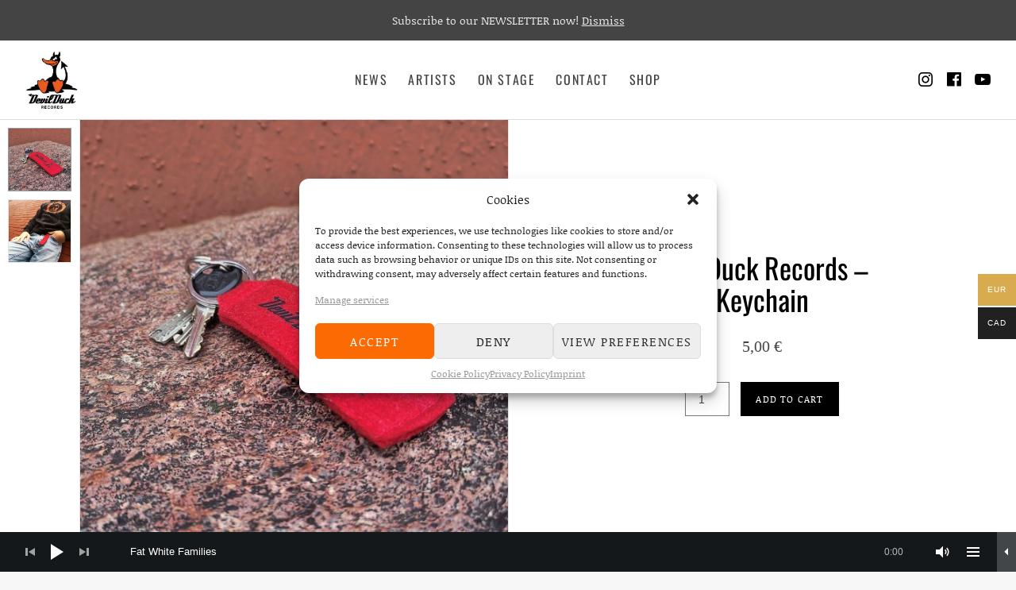

--- FILE ---
content_type: text/html; charset=UTF-8
request_url: https://devilduckrecords.com/shop/devilduck-records-keychain/
body_size: 26444
content:
<!DOCTYPE html><html class="no-js" lang="en-US"><head><meta charset="UTF-8"><meta name="viewport" content="width=device-width, initial-scale=1"><link rel="profile" href="http://gmpg.org/xfn/11"><link rel="pingback" href="https://devilduckrecords.com/xmlrpc.php"> <script defer src="[data-uri]"></script> <meta name='robots' content='index, follow, max-image-preview:large, max-snippet:-1, max-video-preview:-1' /><style>img:is([sizes="auto" i], [sizes^="auto," i]) { contain-intrinsic-size: 3000px 1500px }</style> <script defer src="[data-uri]"></script> <title>DevilDuck Records - Keychain - DevilDuck Records</title><link rel="canonical" href="https://devilduckrecords.com/shop/devilduck-records-keychain/" /><meta property="og:locale" content="en_US" /><meta property="og:type" content="article" /><meta property="og:title" content="DevilDuck Records - Keychain - DevilDuck Records" /><meta property="og:url" content="https://devilduckrecords.com/shop/devilduck-records-keychain/" /><meta property="og:site_name" content="DevilDuck Records" /><meta property="article:publisher" content="https://www.facebook.com/DevilDuckRecords/" /><meta property="article:modified_time" content="2020-11-30T12:40:00+00:00" /><meta property="og:image" content="https://devilduckrecords.com/wp-content/uploads/2020/11/key1-scaled.jpg" /><meta property="og:image:width" content="2560" /><meta property="og:image:height" content="2560" /><meta property="og:image:type" content="image/jpeg" /><meta name="twitter:card" content="summary_large_image" /> <script type="application/ld+json" class="yoast-schema-graph">{"@context":"https://schema.org","@graph":[{"@type":"WebPage","@id":"https://devilduckrecords.com/shop/devilduck-records-keychain/","url":"https://devilduckrecords.com/shop/devilduck-records-keychain/","name":"DevilDuck Records - Keychain - DevilDuck Records","isPartOf":{"@id":"https://devilduckrecords.com/#website"},"primaryImageOfPage":{"@id":"https://devilduckrecords.com/shop/devilduck-records-keychain/#primaryimage"},"image":{"@id":"https://devilduckrecords.com/shop/devilduck-records-keychain/#primaryimage"},"thumbnailUrl":"https://devilduckrecords.com/wp-content/uploads/2020/11/key1-scaled.jpg","datePublished":"2020-11-30T11:11:37+00:00","dateModified":"2020-11-30T12:40:00+00:00","breadcrumb":{"@id":"https://devilduckrecords.com/shop/devilduck-records-keychain/#breadcrumb"},"inLanguage":"en-US","potentialAction":[{"@type":"ReadAction","target":["https://devilduckrecords.com/shop/devilduck-records-keychain/"]}]},{"@type":"ImageObject","inLanguage":"en-US","@id":"https://devilduckrecords.com/shop/devilduck-records-keychain/#primaryimage","url":"https://devilduckrecords.com/wp-content/uploads/2020/11/key1-scaled.jpg","contentUrl":"https://devilduckrecords.com/wp-content/uploads/2020/11/key1-scaled.jpg","width":2560,"height":2560},{"@type":"BreadcrumbList","@id":"https://devilduckrecords.com/shop/devilduck-records-keychain/#breadcrumb","itemListElement":[{"@type":"ListItem","position":1,"name":"Home","item":"https://devilduckrecords.com/"},{"@type":"ListItem","position":2,"name":"Shop","item":"https://devilduckrecords.com/shop/"},{"@type":"ListItem","position":3,"name":"DevilDuck Records &#8211; Keychain"}]},{"@type":"WebSite","@id":"https://devilduckrecords.com/#website","url":"https://devilduckrecords.com/","name":"DevilDuck Records","description":"Label","publisher":{"@id":"https://devilduckrecords.com/#organization"},"potentialAction":[{"@type":"SearchAction","target":{"@type":"EntryPoint","urlTemplate":"https://devilduckrecords.com/?s={search_term_string}"},"query-input":{"@type":"PropertyValueSpecification","valueRequired":true,"valueName":"search_term_string"}}],"inLanguage":"en-US"},{"@type":"Organization","@id":"https://devilduckrecords.com/#organization","name":"DevilDuck Records","url":"https://devilduckrecords.com/","logo":{"@type":"ImageObject","inLanguage":"en-US","@id":"https://devilduckrecords.com/#/schema/logo/image/","url":"https://devilduckrecords.com/wp-content/uploads/2018/01/logo-devilduck.png","contentUrl":"https://devilduckrecords.com/wp-content/uploads/2018/01/logo-devilduck.png","width":100,"height":114,"caption":"DevilDuck Records"},"image":{"@id":"https://devilduckrecords.com/#/schema/logo/image/"},"sameAs":["https://www.facebook.com/DevilDuckRecords/","https://www.instagram.com/devilduckrecords/","https://www.youtube.com/user/DevilDuckRecordsHH"]}]}</script> <link rel='dns-prefetch' href='//stats.wp.com' /><link rel='dns-prefetch' href='//v0.wordpress.com' /><link rel="alternate" type="application/rss+xml" title="DevilDuck Records &raquo; Feed" href="https://devilduckrecords.com/feed/" /><link rel="alternate" type="application/rss+xml" title="DevilDuck Records &raquo; Comments Feed" href="https://devilduckrecords.com/comments/feed/" /> <script defer src="[data-uri]"></script> <style id='wp-emoji-styles-inline-css' type='text/css'>img.wp-smiley, img.emoji {
		display: inline !important;
		border: none !important;
		box-shadow: none !important;
		height: 1em !important;
		width: 1em !important;
		margin: 0 0.07em !important;
		vertical-align: -0.1em !important;
		background: none !important;
		padding: 0 !important;
	}</style><link rel='stylesheet' id='wp-block-library-css' href='https://devilduckrecords.com/wp-includes/css/dist/block-library/style.min.css?ver=6.7.4' type='text/css' media='all' /><style id='wp-block-library-inline-css' type='text/css'>.has-text-align-justify{text-align:justify;}</style><style id='wp-block-library-theme-inline-css' type='text/css'>.wp-block-audio :where(figcaption){color:#555;font-size:13px;text-align:center}.is-dark-theme .wp-block-audio :where(figcaption){color:#ffffffa6}.wp-block-audio{margin:0 0 1em}.wp-block-code{border:1px solid #ccc;border-radius:4px;font-family:Menlo,Consolas,monaco,monospace;padding:.8em 1em}.wp-block-embed :where(figcaption){color:#555;font-size:13px;text-align:center}.is-dark-theme .wp-block-embed :where(figcaption){color:#ffffffa6}.wp-block-embed{margin:0 0 1em}.blocks-gallery-caption{color:#555;font-size:13px;text-align:center}.is-dark-theme .blocks-gallery-caption{color:#ffffffa6}:root :where(.wp-block-image figcaption){color:#555;font-size:13px;text-align:center}.is-dark-theme :root :where(.wp-block-image figcaption){color:#ffffffa6}.wp-block-image{margin:0 0 1em}.wp-block-pullquote{border-bottom:4px solid;border-top:4px solid;color:currentColor;margin-bottom:1.75em}.wp-block-pullquote cite,.wp-block-pullquote footer,.wp-block-pullquote__citation{color:currentColor;font-size:.8125em;font-style:normal;text-transform:uppercase}.wp-block-quote{border-left:.25em solid;margin:0 0 1.75em;padding-left:1em}.wp-block-quote cite,.wp-block-quote footer{color:currentColor;font-size:.8125em;font-style:normal;position:relative}.wp-block-quote:where(.has-text-align-right){border-left:none;border-right:.25em solid;padding-left:0;padding-right:1em}.wp-block-quote:where(.has-text-align-center){border:none;padding-left:0}.wp-block-quote.is-large,.wp-block-quote.is-style-large,.wp-block-quote:where(.is-style-plain){border:none}.wp-block-search .wp-block-search__label{font-weight:700}.wp-block-search__button{border:1px solid #ccc;padding:.375em .625em}:where(.wp-block-group.has-background){padding:1.25em 2.375em}.wp-block-separator.has-css-opacity{opacity:.4}.wp-block-separator{border:none;border-bottom:2px solid;margin-left:auto;margin-right:auto}.wp-block-separator.has-alpha-channel-opacity{opacity:1}.wp-block-separator:not(.is-style-wide):not(.is-style-dots){width:100px}.wp-block-separator.has-background:not(.is-style-dots){border-bottom:none;height:1px}.wp-block-separator.has-background:not(.is-style-wide):not(.is-style-dots){height:2px}.wp-block-table{margin:0 0 1em}.wp-block-table td,.wp-block-table th{word-break:normal}.wp-block-table :where(figcaption){color:#555;font-size:13px;text-align:center}.is-dark-theme .wp-block-table :where(figcaption){color:#ffffffa6}.wp-block-video :where(figcaption){color:#555;font-size:13px;text-align:center}.is-dark-theme .wp-block-video :where(figcaption){color:#ffffffa6}.wp-block-video{margin:0 0 1em}:root :where(.wp-block-template-part.has-background){margin-bottom:0;margin-top:0;padding:1.25em 2.375em}</style><link rel='stylesheet' id='mediaelement-css' href='https://devilduckrecords.com/wp-includes/js/mediaelement/mediaelementplayer-legacy.min.css?ver=4.2.17' type='text/css' media='all' /><link rel='stylesheet' id='wp-mediaelement-css' href='https://devilduckrecords.com/wp-includes/js/mediaelement/wp-mediaelement.min.css?ver=6.7.4' type='text/css' media='all' /><style id='jetpack-sharing-buttons-style-inline-css' type='text/css'>.jetpack-sharing-buttons__services-list{display:flex;flex-direction:row;flex-wrap:wrap;gap:0;list-style-type:none;margin:5px;padding:0}.jetpack-sharing-buttons__services-list.has-small-icon-size{font-size:12px}.jetpack-sharing-buttons__services-list.has-normal-icon-size{font-size:16px}.jetpack-sharing-buttons__services-list.has-large-icon-size{font-size:24px}.jetpack-sharing-buttons__services-list.has-huge-icon-size{font-size:36px}@media print{.jetpack-sharing-buttons__services-list{display:none!important}}ul.jetpack-sharing-buttons__services-list.has-background{padding:1.25em 2.375em}</style><link rel='stylesheet' id='bb-tcs-editor-style-shared-css' href='https://devilduckrecords.com/wp-content/cache/autoptimize/autoptimize_single_9f72c23fbfe4c86dc089d013fd468554.php' type='text/css' media='all' /><style id='classic-theme-styles-inline-css' type='text/css'>/*! This file is auto-generated */
.wp-block-button__link{color:#fff;background-color:#32373c;border-radius:9999px;box-shadow:none;text-decoration:none;padding:calc(.667em + 2px) calc(1.333em + 2px);font-size:1.125em}.wp-block-file__button{background:#32373c;color:#fff;text-decoration:none}</style><style id='global-styles-inline-css' type='text/css'>:root{--wp--preset--aspect-ratio--square: 1;--wp--preset--aspect-ratio--4-3: 4/3;--wp--preset--aspect-ratio--3-4: 3/4;--wp--preset--aspect-ratio--3-2: 3/2;--wp--preset--aspect-ratio--2-3: 2/3;--wp--preset--aspect-ratio--16-9: 16/9;--wp--preset--aspect-ratio--9-16: 9/16;--wp--preset--color--black: #000000;--wp--preset--color--cyan-bluish-gray: #abb8c3;--wp--preset--color--white: #ffffff;--wp--preset--color--pale-pink: #f78da7;--wp--preset--color--vivid-red: #cf2e2e;--wp--preset--color--luminous-vivid-orange: #ff6900;--wp--preset--color--luminous-vivid-amber: #fcb900;--wp--preset--color--light-green-cyan: #7bdcb5;--wp--preset--color--vivid-green-cyan: #00d084;--wp--preset--color--pale-cyan-blue: #8ed1fc;--wp--preset--color--vivid-cyan-blue: #0693e3;--wp--preset--color--vivid-purple: #9b51e0;--wp--preset--gradient--vivid-cyan-blue-to-vivid-purple: linear-gradient(135deg,rgba(6,147,227,1) 0%,rgb(155,81,224) 100%);--wp--preset--gradient--light-green-cyan-to-vivid-green-cyan: linear-gradient(135deg,rgb(122,220,180) 0%,rgb(0,208,130) 100%);--wp--preset--gradient--luminous-vivid-amber-to-luminous-vivid-orange: linear-gradient(135deg,rgba(252,185,0,1) 0%,rgba(255,105,0,1) 100%);--wp--preset--gradient--luminous-vivid-orange-to-vivid-red: linear-gradient(135deg,rgba(255,105,0,1) 0%,rgb(207,46,46) 100%);--wp--preset--gradient--very-light-gray-to-cyan-bluish-gray: linear-gradient(135deg,rgb(238,238,238) 0%,rgb(169,184,195) 100%);--wp--preset--gradient--cool-to-warm-spectrum: linear-gradient(135deg,rgb(74,234,220) 0%,rgb(151,120,209) 20%,rgb(207,42,186) 40%,rgb(238,44,130) 60%,rgb(251,105,98) 80%,rgb(254,248,76) 100%);--wp--preset--gradient--blush-light-purple: linear-gradient(135deg,rgb(255,206,236) 0%,rgb(152,150,240) 100%);--wp--preset--gradient--blush-bordeaux: linear-gradient(135deg,rgb(254,205,165) 0%,rgb(254,45,45) 50%,rgb(107,0,62) 100%);--wp--preset--gradient--luminous-dusk: linear-gradient(135deg,rgb(255,203,112) 0%,rgb(199,81,192) 50%,rgb(65,88,208) 100%);--wp--preset--gradient--pale-ocean: linear-gradient(135deg,rgb(255,245,203) 0%,rgb(182,227,212) 50%,rgb(51,167,181) 100%);--wp--preset--gradient--electric-grass: linear-gradient(135deg,rgb(202,248,128) 0%,rgb(113,206,126) 100%);--wp--preset--gradient--midnight: linear-gradient(135deg,rgb(2,3,129) 0%,rgb(40,116,252) 100%);--wp--preset--font-size--small: 13px;--wp--preset--font-size--medium: 20px;--wp--preset--font-size--large: 36px;--wp--preset--font-size--x-large: 42px;--wp--preset--font-family--inter: "Inter", sans-serif;--wp--preset--font-family--cardo: Cardo;--wp--preset--spacing--20: 0.44rem;--wp--preset--spacing--30: 0.67rem;--wp--preset--spacing--40: 1rem;--wp--preset--spacing--50: 1.5rem;--wp--preset--spacing--60: 2.25rem;--wp--preset--spacing--70: 3.38rem;--wp--preset--spacing--80: 5.06rem;--wp--preset--shadow--natural: 6px 6px 9px rgba(0, 0, 0, 0.2);--wp--preset--shadow--deep: 12px 12px 50px rgba(0, 0, 0, 0.4);--wp--preset--shadow--sharp: 6px 6px 0px rgba(0, 0, 0, 0.2);--wp--preset--shadow--outlined: 6px 6px 0px -3px rgba(255, 255, 255, 1), 6px 6px rgba(0, 0, 0, 1);--wp--preset--shadow--crisp: 6px 6px 0px rgba(0, 0, 0, 1);}:where(.is-layout-flex){gap: 0.5em;}:where(.is-layout-grid){gap: 0.5em;}body .is-layout-flex{display: flex;}.is-layout-flex{flex-wrap: wrap;align-items: center;}.is-layout-flex > :is(*, div){margin: 0;}body .is-layout-grid{display: grid;}.is-layout-grid > :is(*, div){margin: 0;}:where(.wp-block-columns.is-layout-flex){gap: 2em;}:where(.wp-block-columns.is-layout-grid){gap: 2em;}:where(.wp-block-post-template.is-layout-flex){gap: 1.25em;}:where(.wp-block-post-template.is-layout-grid){gap: 1.25em;}.has-black-color{color: var(--wp--preset--color--black) !important;}.has-cyan-bluish-gray-color{color: var(--wp--preset--color--cyan-bluish-gray) !important;}.has-white-color{color: var(--wp--preset--color--white) !important;}.has-pale-pink-color{color: var(--wp--preset--color--pale-pink) !important;}.has-vivid-red-color{color: var(--wp--preset--color--vivid-red) !important;}.has-luminous-vivid-orange-color{color: var(--wp--preset--color--luminous-vivid-orange) !important;}.has-luminous-vivid-amber-color{color: var(--wp--preset--color--luminous-vivid-amber) !important;}.has-light-green-cyan-color{color: var(--wp--preset--color--light-green-cyan) !important;}.has-vivid-green-cyan-color{color: var(--wp--preset--color--vivid-green-cyan) !important;}.has-pale-cyan-blue-color{color: var(--wp--preset--color--pale-cyan-blue) !important;}.has-vivid-cyan-blue-color{color: var(--wp--preset--color--vivid-cyan-blue) !important;}.has-vivid-purple-color{color: var(--wp--preset--color--vivid-purple) !important;}.has-black-background-color{background-color: var(--wp--preset--color--black) !important;}.has-cyan-bluish-gray-background-color{background-color: var(--wp--preset--color--cyan-bluish-gray) !important;}.has-white-background-color{background-color: var(--wp--preset--color--white) !important;}.has-pale-pink-background-color{background-color: var(--wp--preset--color--pale-pink) !important;}.has-vivid-red-background-color{background-color: var(--wp--preset--color--vivid-red) !important;}.has-luminous-vivid-orange-background-color{background-color: var(--wp--preset--color--luminous-vivid-orange) !important;}.has-luminous-vivid-amber-background-color{background-color: var(--wp--preset--color--luminous-vivid-amber) !important;}.has-light-green-cyan-background-color{background-color: var(--wp--preset--color--light-green-cyan) !important;}.has-vivid-green-cyan-background-color{background-color: var(--wp--preset--color--vivid-green-cyan) !important;}.has-pale-cyan-blue-background-color{background-color: var(--wp--preset--color--pale-cyan-blue) !important;}.has-vivid-cyan-blue-background-color{background-color: var(--wp--preset--color--vivid-cyan-blue) !important;}.has-vivid-purple-background-color{background-color: var(--wp--preset--color--vivid-purple) !important;}.has-black-border-color{border-color: var(--wp--preset--color--black) !important;}.has-cyan-bluish-gray-border-color{border-color: var(--wp--preset--color--cyan-bluish-gray) !important;}.has-white-border-color{border-color: var(--wp--preset--color--white) !important;}.has-pale-pink-border-color{border-color: var(--wp--preset--color--pale-pink) !important;}.has-vivid-red-border-color{border-color: var(--wp--preset--color--vivid-red) !important;}.has-luminous-vivid-orange-border-color{border-color: var(--wp--preset--color--luminous-vivid-orange) !important;}.has-luminous-vivid-amber-border-color{border-color: var(--wp--preset--color--luminous-vivid-amber) !important;}.has-light-green-cyan-border-color{border-color: var(--wp--preset--color--light-green-cyan) !important;}.has-vivid-green-cyan-border-color{border-color: var(--wp--preset--color--vivid-green-cyan) !important;}.has-pale-cyan-blue-border-color{border-color: var(--wp--preset--color--pale-cyan-blue) !important;}.has-vivid-cyan-blue-border-color{border-color: var(--wp--preset--color--vivid-cyan-blue) !important;}.has-vivid-purple-border-color{border-color: var(--wp--preset--color--vivid-purple) !important;}.has-vivid-cyan-blue-to-vivid-purple-gradient-background{background: var(--wp--preset--gradient--vivid-cyan-blue-to-vivid-purple) !important;}.has-light-green-cyan-to-vivid-green-cyan-gradient-background{background: var(--wp--preset--gradient--light-green-cyan-to-vivid-green-cyan) !important;}.has-luminous-vivid-amber-to-luminous-vivid-orange-gradient-background{background: var(--wp--preset--gradient--luminous-vivid-amber-to-luminous-vivid-orange) !important;}.has-luminous-vivid-orange-to-vivid-red-gradient-background{background: var(--wp--preset--gradient--luminous-vivid-orange-to-vivid-red) !important;}.has-very-light-gray-to-cyan-bluish-gray-gradient-background{background: var(--wp--preset--gradient--very-light-gray-to-cyan-bluish-gray) !important;}.has-cool-to-warm-spectrum-gradient-background{background: var(--wp--preset--gradient--cool-to-warm-spectrum) !important;}.has-blush-light-purple-gradient-background{background: var(--wp--preset--gradient--blush-light-purple) !important;}.has-blush-bordeaux-gradient-background{background: var(--wp--preset--gradient--blush-bordeaux) !important;}.has-luminous-dusk-gradient-background{background: var(--wp--preset--gradient--luminous-dusk) !important;}.has-pale-ocean-gradient-background{background: var(--wp--preset--gradient--pale-ocean) !important;}.has-electric-grass-gradient-background{background: var(--wp--preset--gradient--electric-grass) !important;}.has-midnight-gradient-background{background: var(--wp--preset--gradient--midnight) !important;}.has-small-font-size{font-size: var(--wp--preset--font-size--small) !important;}.has-medium-font-size{font-size: var(--wp--preset--font-size--medium) !important;}.has-large-font-size{font-size: var(--wp--preset--font-size--large) !important;}.has-x-large-font-size{font-size: var(--wp--preset--font-size--x-large) !important;}
:where(.wp-block-post-template.is-layout-flex){gap: 1.25em;}:where(.wp-block-post-template.is-layout-grid){gap: 1.25em;}
:where(.wp-block-columns.is-layout-flex){gap: 2em;}:where(.wp-block-columns.is-layout-grid){gap: 2em;}
:root :where(.wp-block-pullquote){font-size: 1.5em;line-height: 1.6;}</style><link rel='stylesheet' id='cpsh-shortcodes-css' href='https://devilduckrecords.com/wp-content/cache/autoptimize/autoptimize_single_eeb616c7d096549b9792359164dafe24.php?ver=1.0.1' type='text/css' media='all' /><link rel='stylesheet' id='photoswipe-css' href='https://devilduckrecords.com/wp-content/plugins/woocommerce/assets/css/photoswipe/photoswipe.min.css?ver=9.6.3' type='text/css' media='all' /><link rel='stylesheet' id='photoswipe-default-skin-css' href='https://devilduckrecords.com/wp-content/plugins/woocommerce/assets/css/photoswipe/default-skin/default-skin.min.css?ver=9.6.3' type='text/css' media='all' /><style id='woocommerce-inline-inline-css' type='text/css'>.woocommerce form .form-row .required { visibility: visible; }</style><link rel='stylesheet' id='cmplz-general-css' href='https://devilduckrecords.com/wp-content/plugins/complianz-gdpr/assets/css/cookieblocker.min.css?ver=1739293523' type='text/css' media='all' /><link rel='stylesheet' id='woo-multi-currency-css' href='https://devilduckrecords.com/wp-content/plugins/woo-multi-currency/css/woo-multi-currency.min.css?ver=2.2.6' type='text/css' media='all' /><style id='woo-multi-currency-inline-css' type='text/css'>.woo-multi-currency .wmc-list-currencies .wmc-currency.wmc-active,.woo-multi-currency .wmc-list-currencies .wmc-currency:hover {background: #d8ab4e !important;}
		.woo-multi-currency .wmc-list-currencies .wmc-currency,.woo-multi-currency .wmc-title, .woo-multi-currency.wmc-price-switcher a {background: #212121 !important;}
		.woo-multi-currency .wmc-title, .woo-multi-currency .wmc-list-currencies .wmc-currency span,.woo-multi-currency .wmc-list-currencies .wmc-currency a,.woo-multi-currency.wmc-price-switcher a {color: #ffffff !important;}.woo-multi-currency.wmc-shortcode .wmc-currency{background-color:#ffffff;color:#212121}.woo-multi-currency.wmc-shortcode .wmc-currency.wmc-active,.woo-multi-currency.wmc-shortcode .wmc-current-currency{background-color:#ffffff;color:#212121}.woo-multi-currency.wmc-shortcode.vertical-currency-symbols-circle:not(.wmc-currency-trigger-click) .wmc-currency-wrapper:hover .wmc-sub-currency,.woo-multi-currency.wmc-shortcode.vertical-currency-symbols-circle.wmc-currency-trigger-click .wmc-sub-currency{animation: height_slide 100ms;}@keyframes height_slide {0% {height: 0;} 100% {height: 100%;} }</style><link rel='stylesheet' id='wmc-flags-css' href='https://devilduckrecords.com/wp-content/plugins/woo-multi-currency/css/flags-64.min.css?ver=2.2.6' type='text/css' media='all' /><link rel='stylesheet' id='brands-styles-css' href='https://devilduckrecords.com/wp-content/cache/autoptimize/autoptimize_single_48d56016b20f151be4f24ba6d0eb1be4.php?ver=9.6.3' type='text/css' media='all' /><link rel='stylesheet' id='themicons-css' href='https://devilduckrecords.com/wp-content/cache/autoptimize/autoptimize_single_644b6d68d9e477d73b48ab8ac2960c6e.php?ver=2.3.1' type='text/css' media='all' /><link rel='stylesheet' id='merchato-style-css' href='https://devilduckrecords.com/wp-content/cache/autoptimize/autoptimize_single_22c3fc710e930defd8ae13ba0a75e7e8.php?ver=6.7.4' type='text/css' media='all' /><style id='merchato-style-inline-css' type='text/css'>.gig-summary .gig-date:hover,
	.gig-summary .gig-date:focus,
	.gig-summary .gig-info-link:hover,
	.gig-summary .gig-info-link:focus,
	.secondary-navigation li:hover,
	.secondary-navigation .is-active,
	.secondary-navigation .current-menu-item,
	.site-navigation-menu .current-menu-item,
	.site-navigation-menu .current-menu-parent,
	.site-navigation-menu .current-menu-ancestor,
	.site-navigation-menu .current-page-ancestor,
	.site-navigation-menu > li:hover,
	.site-navigation-menu .sub-menu,
	.site-title:hover {
		color: #ea5c1d;
	}

	@media (min-width: 1024px) {
		.breadcrumbs li:hover,
		.header-content .social-navigation li:hover,
		.tertiary-navigation li:hover {
			color: #ea5c1d;
		}
	}	@media (min-width: 768px) {
		.hero--banner.has-hero-media .hero-media:after {
			opacity: 0.33;
		}
	}
.site-title, .site-description { font-family: "Oswald", sans-serif;}.site-navigation, .secondary-navigation, .mobile-navigation-toggle, .mobile-navigation .site-navigation-menu, .wc-tabs li { font-family: "Oswald", sans-serif;}h1, h2, h3, h4, h5, h6, .entry-title, .entry-subtitle, .hero .hero-title, .hero .hero-subtitle, .page-subtitle, .widget-title, .widget-title label { font-family: "Oswald", sans-serif;}body, button, input[type="button"], input[type="reset"], input[type="submit"], label input, .button, .comment-reply-title a, .entry-terms .term-title, .hero-description, .intro, .lead, .site-navigation .sub-menu, .gig-summary .gig-title, .gig-summary .gig-location { font-family: "Noticia Text", serif;}legend, blockquote, span.drop-cap, .block-grid .grid-item-meta, .comment-metadata, .drop-cap:first-letter, .entry-meta, .gig-info-link, .single-product .entry-summary .price, .woocommerce .variations .reset_variations, .woocommerce-cart .cart_item .product-name a { font-family: "Oswald", sans-serif;}</style><link rel='stylesheet' id='cuebar-css' href='https://devilduckrecords.com/wp-content/plugins/cuebar/assets/css/cuebar.min.css?ver=1.0.0' type='text/css' media='all' /><link rel='stylesheet' id='cedaro-theme-fonts-google-css' href='https://devilduckrecords.com/wp-content/cache/autoptimize/autoptimize_single_982d01d3e0f603a0135822ad3b3ffb9e.php?v=1665674876' type='text/css' media='all' /><link rel='stylesheet' id='merchato-audiotheme-css' href='https://devilduckrecords.com/wp-content/cache/autoptimize/autoptimize_single_c13c9ed23acad9a1d7be5fbf2fe3b1bc.php?ver=6.7.4' type='text/css' media='all' /><link rel='stylesheet' id='merchato-jetpack-css' href='https://devilduckrecords.com/wp-content/cache/autoptimize/autoptimize_single_9638684f639428ca89543e8b1ee56256.php?ver=6.7.4' type='text/css' media='all' /><link rel='stylesheet' id='merchato-woocommerce-css' href='https://devilduckrecords.com/wp-content/cache/autoptimize/autoptimize_single_be21904334e331bcbb6e308c334ecf9d.php?ver=6.7.4' type='text/css' media='all' /><link rel='stylesheet' id='jetpack_css-css' href='https://devilduckrecords.com/wp-content/cache/autoptimize/autoptimize_single_11620f93d587d3d94135551f0cbccbef.php?ver=13.1.4' type='text/css' media='all' /> <script type="text/javascript" src="https://devilduckrecords.com/wp-includes/js/jquery/jquery.min.js?ver=3.7.1" id="jquery-core-js"></script> <script defer type="text/javascript" src="https://devilduckrecords.com/wp-includes/js/jquery/jquery-migrate.min.js?ver=3.4.1" id="jquery-migrate-js"></script> <script type="text/javascript" src="https://devilduckrecords.com/wp-content/plugins/woocommerce/assets/js/jquery-blockui/jquery.blockUI.min.js?ver=2.7.0-wc.9.6.3" id="jquery-blockui-js" defer="defer" data-wp-strategy="defer"></script> <script defer id="wc-add-to-cart-js-extra" src="[data-uri]"></script> <script type="text/javascript" src="https://devilduckrecords.com/wp-content/plugins/woocommerce/assets/js/frontend/add-to-cart.min.js?ver=9.6.3" id="wc-add-to-cart-js" defer="defer" data-wp-strategy="defer"></script> <script type="text/javascript" src="https://devilduckrecords.com/wp-content/plugins/woocommerce/assets/js/zoom/jquery.zoom.min.js?ver=1.7.21-wc.9.6.3" id="zoom-js" defer="defer" data-wp-strategy="defer"></script> <script type="text/javascript" src="https://devilduckrecords.com/wp-content/plugins/woocommerce/assets/js/flexslider/jquery.flexslider.min.js?ver=2.7.2-wc.9.6.3" id="flexslider-js" defer="defer" data-wp-strategy="defer"></script> <script type="text/javascript" src="https://devilduckrecords.com/wp-content/plugins/woocommerce/assets/js/photoswipe/photoswipe.min.js?ver=4.1.1-wc.9.6.3" id="photoswipe-js" defer="defer" data-wp-strategy="defer"></script> <script type="text/javascript" src="https://devilduckrecords.com/wp-content/plugins/woocommerce/assets/js/photoswipe/photoswipe-ui-default.min.js?ver=4.1.1-wc.9.6.3" id="photoswipe-ui-default-js" defer="defer" data-wp-strategy="defer"></script> <script defer id="wc-single-product-js-extra" src="[data-uri]"></script> <script type="text/javascript" src="https://devilduckrecords.com/wp-content/plugins/woocommerce/assets/js/frontend/single-product.min.js?ver=9.6.3" id="wc-single-product-js" defer="defer" data-wp-strategy="defer"></script> <script type="text/javascript" src="https://devilduckrecords.com/wp-content/plugins/woocommerce/assets/js/js-cookie/js.cookie.min.js?ver=2.1.4-wc.9.6.3" id="js-cookie-js" defer="defer" data-wp-strategy="defer"></script> <script defer id="woocommerce-js-extra" src="[data-uri]"></script> <script type="text/javascript" src="https://devilduckrecords.com/wp-content/plugins/woocommerce/assets/js/frontend/woocommerce.min.js?ver=9.6.3" id="woocommerce-js" defer="defer" data-wp-strategy="defer"></script> <script defer id="woo-multi-currency-js-extra" src="[data-uri]"></script> <script defer type="text/javascript" src="https://devilduckrecords.com/wp-content/plugins/woo-multi-currency/js/woo-multi-currency.min.js?ver=2.2.6" id="woo-multi-currency-js"></script> <script data-service="jetpack-statistics" data-category="statistics" type="text/plain" data-cmplz-src="https://stats.wp.com/s-202605.js" id="woocommerce-analytics-js" defer="defer" data-wp-strategy="defer"></script> <script defer type="text/javascript" src="https://devilduckrecords.com/wp-content/cache/autoptimize/autoptimize_single_7ae40d55763b68fb4c70f6f6481d4c87.php?ver=1.0.0" id="fitie-js"></script> <script defer id="wpso-front-scripts-js-extra" src="[data-uri]"></script> <script defer type="text/javascript" src="https://devilduckrecords.com/wp-content/plugins/wp-sort-order/js/front-scripts.js?ver=2026010226" id="wpso-front-scripts-js"></script> <link rel="https://api.w.org/" href="https://devilduckrecords.com/wp-json/" /><link rel="alternate" title="JSON" type="application/json" href="https://devilduckrecords.com/wp-json/wp/v2/product/2234" /><link rel="EditURI" type="application/rsd+xml" title="RSD" href="https://devilduckrecords.com/xmlrpc.php?rsd" /><meta name="generator" content="WordPress 6.7.4" /><meta name="generator" content="WooCommerce 9.6.3" /> <style id="custom-logo-css" type="text/css">.site-title, .site-description {
				position: absolute;
				clip: rect(1px, 1px, 1px, 1px);
			}</style><link rel="alternate" title="oEmbed (JSON)" type="application/json+oembed" href="https://devilduckrecords.com/wp-json/oembed/1.0/embed?url=https%3A%2F%2Fdevilduckrecords.com%2Fshop%2Fdevilduck-records-keychain%2F" /><link rel="alternate" title="oEmbed (XML)" type="text/xml+oembed" href="https://devilduckrecords.com/wp-json/oembed/1.0/embed?url=https%3A%2F%2Fdevilduckrecords.com%2Fshop%2Fdevilduck-records-keychain%2F&#038;format=xml" /><style>img#wpstats{display:none}</style><style>.cmplz-hidden {
					display: none !important;
				}</style><noscript><style>.woocommerce-product-gallery{ opacity: 1 !important; }</style></noscript><style type="text/css" id="breadcrumb-trail-css">.breadcrumbs .trail-browse,.breadcrumbs .trail-items,.breadcrumbs .trail-items li {display: inline-block;margin:0;padding: 0;border:none;background:transparent;text-indent: 0;}.breadcrumbs .trail-browse {font-size: inherit;font-style:inherit;font-weight: inherit;color: inherit;}.breadcrumbs .trail-items {list-style: none;}.trail-items li::after {content: "\002F";padding: 0 0.5em;}.trail-items li:last-of-type::after {display: none;}</style><style type="text/css">.recentcomments a{display:inline !important;padding:0 !important;margin:0 !important;}</style><style class='wp-fonts-local' type='text/css'>@font-face{font-family:Inter;font-style:normal;font-weight:300 900;font-display:fallback;src:url('https://devilduckrecords.com/wp-content/plugins/woocommerce/assets/fonts/Inter-VariableFont_slnt,wght.woff2') format('woff2');font-stretch:normal;}
@font-face{font-family:Cardo;font-style:normal;font-weight:400;font-display:fallback;src:url('https://devilduckrecords.com/wp-content/plugins/woocommerce/assets/fonts/cardo_normal_400.woff2') format('woff2');}</style><link rel="icon" href="https://devilduckrecords.com/wp-content/uploads/2018/01/cropped-logo-devilduck-32x32.png" sizes="32x32" /><link rel="icon" href="https://devilduckrecords.com/wp-content/uploads/2018/01/cropped-logo-devilduck-192x192.png" sizes="192x192" /><link rel="apple-touch-icon" href="https://devilduckrecords.com/wp-content/uploads/2018/01/cropped-logo-devilduck-180x180.png" /><meta name="msapplication-TileImage" content="https://devilduckrecords.com/wp-content/uploads/2018/01/cropped-logo-devilduck-270x270.png" /><style type="text/css" id="wp-custom-css">/*
Füge deinen eigenen CSS-Code nach diesem Kommentar hinter dem abschließenden Schrägstrich ein. 

Klicke auf das Hilfe-Symbol oben, um mehr zu erfahren.
*/

.hero--banner.has-hero-media .button {
	background-color: #ff7737;
	border: #ff7737;
}

.block-grid .grid-item-title 
{
	font-family: Oswald, sans-serif; 
}

.wp-custom-logo .header-content
{
	padding-top: 0.8em;
	padding-bottom: 0.8em;
}

.header-content {
    min-height: 5.0em
}

.section-title, .page-title.hero-title
{
	color: #fc6a03;
	/** color: #d8ab4e; */
	font-size: 2em;
	
}

h2.widget-title
{
	/** color: #d8ab4e; */
	color: #fc6a03;
}

h2.widget-title a
{
		text-decoration: underline;
}

.woocommerce-shipping-methods li

{
		list-style-type:none;
}</style></head><body data-cmplz=2 class="product-template-default single single-product postid-2234 wp-custom-logo theme-merchato woocommerce woocommerce-page woocommerce-demo-store woocommerce-no-js woocommerce-multi-currency-EUR has-breadcrumbs has-social-navigation font_site-title_oswald font_navigations_oswald font_headings_oswald font_content_noticia-text font_meta_oswald has-cuebar"><div id="page" class="site"> <a class="skip-link screen-reader-text" href="#content">Skip to content</a><header id="masthead" class="site-header" role="banner"><nav class="navigation mobile-navigation"> <button class="mobile-navigation-toggle"> <span>Menu</span> </button></nav><div class="header-content"><div class="site-identity"> <a href="https://devilduckrecords.com/" class="custom-logo-link" rel="home"><img width="231" height="252" src="https://devilduckrecords.com/wp-content/uploads/2017/10/cropped-logo.jpg" class="custom-logo" alt="DevilDuck Records" decoding="async" fetchpriority="high" /></a><div class="site-title-description"><p class="site-title"><a href="https://devilduckrecords.com/" rel="home">DevilDuck Records</a></p><p class="site-description">Label</p></div></div><nav id="site-navigation" class="navigation site-navigation" role="navigation"><ul id="menu-main" class="menu site-navigation-menu"><li id="menu-item-109" class="menu-item menu-item-type-taxonomy menu-item-object-category first-item menu-item-109 menu-item-news"><a href="https://devilduckrecords.com/category/news/">News</a></li><li id="menu-item-82" class="menu-item menu-item-type-post_type menu-item-object-page menu-item-82 menu-item-artists"><a href="https://devilduckrecords.com/artists/">Artists</a></li><li id="menu-item-87" class="menu-item menu-item-type-custom menu-item-object-custom menu-item-87 menu-item-on-stage"><a href="https://devilduckrecords.com/live/">On Stage</a></li><li id="menu-item-281" class="menu-item menu-item-type-post_type menu-item-object-page menu-item-281 menu-item-contact"><a href="https://devilduckrecords.com/contact/">Contact</a></li><li id="menu-item-24" class="menu-item menu-item-type-post_type menu-item-object-page current_page_parent last-item menu-item-24 menu-item-shop"><a href="https://devilduckrecords.com/shop/">Shop</a></li><li class="menu-item menu-item-type-cart menu-item-type-woocommerce-cart screen-reader-text"><a href="https://devilduckrecords.com/cart/"><span class="cart-label">Cart</span> <span class="cart-quantity woocommerce-cart-quantity">0</span></a></li></ul></nav><nav class="social-navigation" role="navigation"><ul id="menu-social" class="menu social-navigation-menu"><li id="menu-item-92" class="menu-item menu-item-type-custom menu-item-object-custom first-item menu-item-92 menu-item-instagram"><a href="https://www.instagram.com/devilduckrecords/"><span class="screen-reader-text">Instagram</span></a></li><li id="menu-item-91" class="menu-item menu-item-type-custom menu-item-object-custom menu-item-91 menu-item-facebook"><a href="https://www.facebook.com/DevilDuckRecords/"><span class="screen-reader-text">Facebook</span></a></li><li id="menu-item-289" class="menu-item menu-item-type-custom menu-item-object-custom last-item menu-item-289 menu-item-youtube"><a href="https://www.youtube.com/user/DevilDuckRecordsHH"><span class="screen-reader-text">YouTube</span></a></li></ul></nav></div></header><div id="content" class="site-content"><main id="main" class="main-content woocommerce-content" role="main"><div class="woocommerce-notices-wrapper"></div><div id="product-2234" class="entry grid-item has-gallery-attachments product type-product post-2234 status-publish first instock product_cat-merch has-post-thumbnail taxable shipping-taxable purchasable product-type-simple"><header class="entry-header hero hero--panels"><div class="hero-header summary entry-summary"><h1 class="product_title entry-title">DevilDuck Records &#8211; Keychain</h1><p class="price"><span class="woocommerce-Price-amount amount">5,00&nbsp;<span class="woocommerce-Price-currencySymbol">&euro;</span></span></p><form class="cart" action="https://devilduckrecords.com/shop/devilduck-records-keychain/" method="post" enctype='multipart/form-data'><div class="quantity"> <label class="screen-reader-text" for="quantity_6977798928b91">DevilDuck Records - Keychain quantity</label> <input
 type="number"
 id="quantity_6977798928b91"
 class="input-text qty text"
 name="quantity"
 value="1"
 aria-label="Product quantity"
 min="1"
 max=""
 step="1"
 placeholder=""
 inputmode="numeric"
 autocomplete="off"
 /></div> <button type="submit" name="add-to-cart" value="2234" class="single_add_to_cart_button button alt">Add to cart</button></form></div><div class="hero-content"><figure class="entry-media hero-media"><div class="woocommerce-product-gallery woocommerce-product-gallery--with-images woocommerce-product-gallery--columns-4 images" data-columns="4" style="opacity: 0; transition: opacity .25s ease-in-out;"><div class="woocommerce-product-gallery__wrapper"><div data-thumb="https://devilduckrecords.com/wp-content/uploads/2020/11/key1-100x100.jpg" data-thumb-alt="DevilDuck Records - Keychain" data-thumb-srcset="https://devilduckrecords.com/wp-content/uploads/2020/11/key1-100x100.jpg 100w, https://devilduckrecords.com/wp-content/uploads/2020/11/key1-300x300.jpg 300w, https://devilduckrecords.com/wp-content/uploads/2020/11/key1-1024x1024.jpg 1024w, https://devilduckrecords.com/wp-content/uploads/2020/11/key1-150x150.jpg 150w, https://devilduckrecords.com/wp-content/uploads/2020/11/key1-768x768.jpg 768w, https://devilduckrecords.com/wp-content/uploads/2020/11/key1-1536x1536.jpg 1536w, https://devilduckrecords.com/wp-content/uploads/2020/11/key1-2048x2048.jpg 2048w, https://devilduckrecords.com/wp-content/uploads/2020/11/key1-800x800.jpg 800w, https://devilduckrecords.com/wp-content/uploads/2020/11/key1-600x600.jpg 600w"  data-thumb-sizes="(max-width: 100px) 100vw, 100px" class="woocommerce-product-gallery__image"><a href="https://devilduckrecords.com/wp-content/uploads/2020/11/key1-scaled.jpg"><img width="600" height="600" src="https://devilduckrecords.com/wp-content/uploads/2020/11/key1-600x600.jpg" class="wp-post-image" alt="DevilDuck Records - Keychain" data-caption="" data-src="https://devilduckrecords.com/wp-content/uploads/2020/11/key1-scaled.jpg" data-large_image="https://devilduckrecords.com/wp-content/uploads/2020/11/key1-scaled.jpg" data-large_image_width="2560" data-large_image_height="2560" decoding="async" srcset="https://devilduckrecords.com/wp-content/uploads/2020/11/key1-600x600.jpg 600w, https://devilduckrecords.com/wp-content/uploads/2020/11/key1-300x300.jpg 300w, https://devilduckrecords.com/wp-content/uploads/2020/11/key1-1024x1024.jpg 1024w, https://devilduckrecords.com/wp-content/uploads/2020/11/key1-150x150.jpg 150w, https://devilduckrecords.com/wp-content/uploads/2020/11/key1-768x768.jpg 768w, https://devilduckrecords.com/wp-content/uploads/2020/11/key1-1536x1536.jpg 1536w, https://devilduckrecords.com/wp-content/uploads/2020/11/key1-2048x2048.jpg 2048w, https://devilduckrecords.com/wp-content/uploads/2020/11/key1-800x800.jpg 800w, https://devilduckrecords.com/wp-content/uploads/2020/11/key1-100x100.jpg 100w" sizes="(max-width: 600px) 100vw, 600px" /></a></div><div data-thumb="https://devilduckrecords.com/wp-content/uploads/2020/11/key2-100x100.jpg" data-thumb-alt="DevilDuck Records - Keychain - Image 2" data-thumb-srcset="https://devilduckrecords.com/wp-content/uploads/2020/11/key2-100x100.jpg 100w, https://devilduckrecords.com/wp-content/uploads/2020/11/key2-300x300.jpg 300w, https://devilduckrecords.com/wp-content/uploads/2020/11/key2-1024x1024.jpg 1024w, https://devilduckrecords.com/wp-content/uploads/2020/11/key2-150x150.jpg 150w, https://devilduckrecords.com/wp-content/uploads/2020/11/key2-768x768.jpg 768w, https://devilduckrecords.com/wp-content/uploads/2020/11/key2-1536x1536.jpg 1536w, https://devilduckrecords.com/wp-content/uploads/2020/11/key2-2048x2048.jpg 2048w, https://devilduckrecords.com/wp-content/uploads/2020/11/key2-800x800.jpg 800w, https://devilduckrecords.com/wp-content/uploads/2020/11/key2-600x600.jpg 600w"  data-thumb-sizes="(max-width: 100px) 100vw, 100px" class="woocommerce-product-gallery__image"><a href="https://devilduckrecords.com/wp-content/uploads/2020/11/key2-scaled.jpg"><img width="600" height="600" src="https://devilduckrecords.com/wp-content/uploads/2020/11/key2-600x600.jpg" class="" alt="DevilDuck Records - Keychain - Image 2" data-caption="" data-src="https://devilduckrecords.com/wp-content/uploads/2020/11/key2-scaled.jpg" data-large_image="https://devilduckrecords.com/wp-content/uploads/2020/11/key2-scaled.jpg" data-large_image_width="2560" data-large_image_height="2560" decoding="async" srcset="https://devilduckrecords.com/wp-content/uploads/2020/11/key2-600x600.jpg 600w, https://devilduckrecords.com/wp-content/uploads/2020/11/key2-300x300.jpg 300w, https://devilduckrecords.com/wp-content/uploads/2020/11/key2-1024x1024.jpg 1024w, https://devilduckrecords.com/wp-content/uploads/2020/11/key2-150x150.jpg 150w, https://devilduckrecords.com/wp-content/uploads/2020/11/key2-768x768.jpg 768w, https://devilduckrecords.com/wp-content/uploads/2020/11/key2-1536x1536.jpg 1536w, https://devilduckrecords.com/wp-content/uploads/2020/11/key2-2048x2048.jpg 2048w, https://devilduckrecords.com/wp-content/uploads/2020/11/key2-800x800.jpg 800w, https://devilduckrecords.com/wp-content/uploads/2020/11/key2-100x100.jpg 100w" sizes="(max-width: 600px) 100vw, 600px" /></a></div></div></div></figure></div></header><nav class="navigation tertiary-navigation breadcrumbs woocommerce-breadcrumb"><ul class="trail-items"><li class="trail-item"><a href="https://devilduckrecords.com">Home</a></li><li class="trail-item"><a href="https://devilduckrecords.com/shop/">Shop</a></li><li class="trail-item"><a href="https://devilduckrecords.com/product-category/merch/">Merch</a></li><li class="trail-item">DevilDuck Records &#8211; Keychain</li></ul></nav></div></main><section class="related products"><h2>Related products</h2><ul class="posts-container products block-grid grid-columns-4 grid-gutters"><li class="entry grid-item has-gallery-attachments product type-product post-2239 status-publish first instock product_cat-merch has-post-thumbnail taxable shipping-taxable purchasable product-type-simple"><div class="grid-item-media"><a href="https://devilduckrecords.com/shop/devilduck-records-beanie/"><img width="800" height="800" src="https://devilduckrecords.com/wp-content/uploads/2020/11/beanie1-800x800.jpg" class="attachment-post-thumbnail size-post-thumbnail" alt="" decoding="async" loading="lazy" srcset="https://devilduckrecords.com/wp-content/uploads/2020/11/beanie1-800x800.jpg 800w, https://devilduckrecords.com/wp-content/uploads/2020/11/beanie1-300x300.jpg 300w, https://devilduckrecords.com/wp-content/uploads/2020/11/beanie1-150x150.jpg 150w, https://devilduckrecords.com/wp-content/uploads/2020/11/beanie1-100x100.jpg 100w" sizes="auto, (max-width: 800px) 100vw, 800px" /></a></div><div class="grid-item-body"><h3 class="grid-item-title"><a href="https://devilduckrecords.com/shop/devilduck-records-beanie/" rel="bookmark">DevilDuck Records &#8211; Beanie</a></h3><div class="grid-item-meta"> <span class="price"><span class="woocommerce-Price-amount amount">15,00&nbsp;<span class="woocommerce-Price-currencySymbol">&euro;</span></span></span></div></div></li><li class="entry grid-item has-gallery-attachments product type-product post-1698 status-publish instock product_cat-merch has-post-thumbnail taxable shipping-taxable purchasable product-type-simple"><div class="grid-item-media"><a href="https://devilduckrecords.com/shop/devilduck-records-slipmat/"><img width="800" height="800" src="https://devilduckrecords.com/wp-content/uploads/2019/10/slipmat1-800x800.jpg" class="attachment-post-thumbnail size-post-thumbnail" alt="" decoding="async" loading="lazy" srcset="https://devilduckrecords.com/wp-content/uploads/2019/10/slipmat1-800x800.jpg 800w, https://devilduckrecords.com/wp-content/uploads/2019/10/slipmat1-300x300.jpg 300w, https://devilduckrecords.com/wp-content/uploads/2019/10/slipmat1-1024x1024.jpg 1024w, https://devilduckrecords.com/wp-content/uploads/2019/10/slipmat1-150x150.jpg 150w, https://devilduckrecords.com/wp-content/uploads/2019/10/slipmat1-768x768.jpg 768w, https://devilduckrecords.com/wp-content/uploads/2019/10/slipmat1-1536x1536.jpg 1536w, https://devilduckrecords.com/wp-content/uploads/2019/10/slipmat1-2048x2048.jpg 2048w, https://devilduckrecords.com/wp-content/uploads/2019/10/slipmat1-600x600.jpg 600w, https://devilduckrecords.com/wp-content/uploads/2019/10/slipmat1-100x100.jpg 100w" sizes="auto, (max-width: 800px) 100vw, 800px" /></a></div><div class="grid-item-body"><h3 class="grid-item-title"><a href="https://devilduckrecords.com/shop/devilduck-records-slipmat/" rel="bookmark">DevilDuck Records &#8211; Slipmat</a></h3><div class="grid-item-meta"> <span class="price"><span class="woocommerce-Price-amount amount">10,00&nbsp;<span class="woocommerce-Price-currencySymbol">&euro;</span></span></span></div></div></li><li class="entry grid-item has-gallery-attachments product type-product post-1744 status-publish instock product_cat-merch has-post-thumbnail taxable shipping-taxable purchasable product-type-variable has-default-attributes"><div class="grid-item-media"><a href="https://devilduckrecords.com/shop/devilduck-records-mask/"><img width="800" height="800" src="https://devilduckrecords.com/wp-content/uploads/2019/11/Mask1-800x800.jpg" class="attachment-post-thumbnail size-post-thumbnail" alt="" decoding="async" loading="lazy" srcset="https://devilduckrecords.com/wp-content/uploads/2019/11/Mask1-800x800.jpg 800w, https://devilduckrecords.com/wp-content/uploads/2019/11/Mask1-300x300.jpg 300w, https://devilduckrecords.com/wp-content/uploads/2019/11/Mask1-1024x1024.jpg 1024w, https://devilduckrecords.com/wp-content/uploads/2019/11/Mask1-150x150.jpg 150w, https://devilduckrecords.com/wp-content/uploads/2019/11/Mask1-768x769.jpg 768w, https://devilduckrecords.com/wp-content/uploads/2019/11/Mask1-1536x1536.jpg 1536w, https://devilduckrecords.com/wp-content/uploads/2019/11/Mask1-2048x2048.jpg 2048w, https://devilduckrecords.com/wp-content/uploads/2019/11/Mask1-600x600.jpg 600w, https://devilduckrecords.com/wp-content/uploads/2019/11/Mask1-100x100.jpg 100w" sizes="auto, (max-width: 800px) 100vw, 800px" /></a></div><div class="grid-item-body"><h3 class="grid-item-title"><a href="https://devilduckrecords.com/shop/devilduck-records-mask/" rel="bookmark">DevilDuck Records &#8211; Mask</a></h3><div class="grid-item-meta"> <span class="price"><span class="woocommerce-Price-amount amount">12,00&nbsp;<span class="woocommerce-Price-currencySymbol">&euro;</span></span></span></div></div></li><li class="entry grid-item has-gallery-attachments product type-product post-1691 status-publish last instock product_cat-merch has-post-thumbnail taxable shipping-taxable purchasable product-type-variable"><div class="grid-item-media"><a href="https://devilduckrecords.com/shop/devilduck-records-hoodie/"><img width="800" height="800" src="https://devilduckrecords.com/wp-content/uploads/2019/10/hoodie1-800x800.jpg" class="attachment-post-thumbnail size-post-thumbnail" alt="" decoding="async" loading="lazy" srcset="https://devilduckrecords.com/wp-content/uploads/2019/10/hoodie1-800x800.jpg 800w, https://devilduckrecords.com/wp-content/uploads/2019/10/hoodie1-300x300.jpg 300w, https://devilduckrecords.com/wp-content/uploads/2019/10/hoodie1-1024x1024.jpg 1024w, https://devilduckrecords.com/wp-content/uploads/2019/10/hoodie1-150x150.jpg 150w, https://devilduckrecords.com/wp-content/uploads/2019/10/hoodie1-768x768.jpg 768w, https://devilduckrecords.com/wp-content/uploads/2019/10/hoodie1-1536x1536.jpg 1536w, https://devilduckrecords.com/wp-content/uploads/2019/10/hoodie1-2048x2048.jpg 2048w, https://devilduckrecords.com/wp-content/uploads/2019/10/hoodie1-600x600.jpg 600w, https://devilduckrecords.com/wp-content/uploads/2019/10/hoodie1-100x100.jpg 100w" sizes="auto, (max-width: 800px) 100vw, 800px" /></a></div><div class="grid-item-body"><h3 class="grid-item-title"><a href="https://devilduckrecords.com/shop/devilduck-records-hoodie/" rel="bookmark">DevilDuck Records &#8211; Hoodie</a></h3><div class="grid-item-meta"> <span class="price"><span class="woocommerce-Price-amount amount">40,00&nbsp;<span class="woocommerce-Price-currencySymbol">&euro;</span></span></span></div></div></li></ul></section></div><footer id="footer" class="site-footer" role="contentinfo"><div id="footer-widgets" class="footer-widgets widget-area" role="complementary"><div class="page-fence"><div class="block-grid grid-gutters grid-gutters--large grid-columns-3"><div id="recent-posts-2" class="widget grid-item widget_recent_entries widget-1"><h2 class="widget-title"><a href=https://devilduckrecords.com/category/news>News</a></h2><ul><li> <a href="https://devilduckrecords.com/2026/01/23/dramatists-debut-masterpiece-is-out-now-blue-vinyl/">DRAMATIST&#8217;s debut masterpiece is out now&#8230;blue vinyl!</a> <span class="post-date">23/01/2026</span></li><li> <a href="https://devilduckrecords.com/2025/11/28/you-can-pre-order-dramatist-on-blue-vinyl-now/">You can pre-order DRAMATIST on blue vinyl now!</a> <span class="post-date">28/11/2025</span></li><li> <a href="https://devilduckrecords.com/2025/10/24/jerry-legers-new-album-waves-of-desire-out-today/">Jerry Leger&#8217;s new album &#8220;Waves of Desire&#8221; out today!</a> <span class="post-date">24/10/2025</span></li></ul></div><div id="mc4wp_form_widget-2" class="widget grid-item widget_mc4wp_form_widget widget-2"><h2 class="widget-title">DevilDuck Newsletter</h2><script defer src="[data-uri]"></script><form id="mc4wp-form-1" class="mc4wp-form mc4wp-form-1303" method="post" data-id="1303" data-name="Newsletter" ><div class="mc4wp-form-fields"><p> <label>Email address: </label> <input type="email" name="EMAIL" placeholder="Your email address" required /></p><p> <input type="submit" value="Sign up" /></p></div><label style="display: none !important;">Leave this field empty if you're human: <input type="text" name="_mc4wp_honeypot" value="" tabindex="-1" autocomplete="off" /></label><input type="hidden" name="_mc4wp_timestamp" value="1769437577" /><input type="hidden" name="_mc4wp_form_id" value="1303" /><input type="hidden" name="_mc4wp_form_element_id" value="mc4wp-form-1" /><div class="mc4wp-response"></div></form></div><div id="block-5" class="widget grid-item widget_block widget-4"><figure class="wp-block-embed is-type-video is-provider-youtube wp-block-embed-youtube wp-embed-aspect-16-9 wp-has-aspect-ratio"><div class="wp-block-embed__wrapper"><div class="audiotheme-embed"><span class="embed-youtube" style="text-align:center; display: block;"><iframe data-placeholder-image="https://devilduckrecords.com/wp-content/uploads/complianz/placeholders/youtubeXp7WGxQB_OE-maxresdefault.webp" data-category="marketing" data-service="youtube" data-cmplz-target="src" data-src-cmplz="https://www.youtube.com/embed/Xp7WGxQB_OE?version=3&#038;rel=1&#038;showsearch=0&#038;showinfo=1&#038;iv_load_policy=1&#038;fs=1&#038;hl=en-US&#038;autohide=2&#038;wmode=transparent" data-deferlazy="1" class="cmplz-placeholder-element cmplz-video cmplz-iframe-styles cmplz-iframe youtube-player" width="800" height="450"  src="about:blank"  allowfullscreen="true" style="border:0;" sandbox="allow-scripts allow-same-origin allow-popups allow-presentation allow-popups-to-escape-sandbox"></iframe></span></div></div></figure></div></div></div></div><div class="footer-content"><div class="page-fence"><div class="credits"></div><nav class="footer-navigation" role="navigation"><ul id="menu-footer" class="menu"><li id="menu-item-167" class="menu-item menu-item-type-post_type menu-item-object-page first-item menu-item-167 menu-item-imprint"><a href="https://devilduckrecords.com/imprint/">Imprint</a></li><li id="menu-item-350" class="menu-item menu-item-type-post_type menu-item-object-page menu-item-privacy-policy menu-item-350 menu-item-privacy-policy"><a rel="privacy-policy" href="https://devilduckrecords.com/privacy-policy/">Privacy Policy</a></li><li id="menu-item-351" class="menu-item menu-item-type-post_type menu-item-object-page last-item menu-item-351 menu-item-terms-and-conditions"><a href="https://devilduckrecords.com/terms-and-conditions/">Terms and Conditions</a></li></ul></nav><nav class="social-navigation" role="navigation"><ul id="menu-social-1" class="menu social-navigation-menu"><li class="menu-item menu-item-type-custom menu-item-object-custom first-item menu-item-92 menu-item-instagram"><a href="https://www.instagram.com/devilduckrecords/"><span class="screen-reader-text">Instagram</span></a></li><li class="menu-item menu-item-type-custom menu-item-object-custom menu-item-91 menu-item-facebook"><a href="https://www.facebook.com/DevilDuckRecords/"><span class="screen-reader-text">Facebook</span></a></li><li class="menu-item menu-item-type-custom menu-item-object-custom last-item menu-item-289 menu-item-youtube"><a href="https://www.youtube.com/user/DevilDuckRecordsHH"><span class="screen-reader-text">YouTube</span></a></li></ul></nav></div></div></footer></div><p class="woocommerce-store-notice demo_store" data-notice-id="8573f01023bf77db52de95a55927d103" style="display:none;">Subscribe to our NEWSLETTER now! <a href="#" class="woocommerce-store-notice__dismiss-link">Dismiss</a></p><script defer src="[data-uri]"></script> <div id="cmplz-cookiebanner-container"><div class="cmplz-cookiebanner cmplz-hidden banner-1 center-view-preferences optin cmplz-center cmplz-categories-type-view-preferences" aria-modal="true" data-nosnippet="true" role="dialog" aria-live="polite" aria-labelledby="cmplz-header-1-optin" aria-describedby="cmplz-message-1-optin"><div class="cmplz-header"><div class="cmplz-logo"></div><div class="cmplz-title" id="cmplz-header-1-optin">Cookies</div><div class="cmplz-close" tabindex="0" role="button" aria-label="Close dialog"> <svg aria-hidden="true" focusable="false" data-prefix="fas" data-icon="times" class="svg-inline--fa fa-times fa-w-11" role="img" xmlns="http://www.w3.org/2000/svg" viewBox="0 0 352 512"><path fill="currentColor" d="M242.72 256l100.07-100.07c12.28-12.28 12.28-32.19 0-44.48l-22.24-22.24c-12.28-12.28-32.19-12.28-44.48 0L176 189.28 75.93 89.21c-12.28-12.28-32.19-12.28-44.48 0L9.21 111.45c-12.28 12.28-12.28 32.19 0 44.48L109.28 256 9.21 356.07c-12.28 12.28-12.28 32.19 0 44.48l22.24 22.24c12.28 12.28 32.2 12.28 44.48 0L176 322.72l100.07 100.07c12.28 12.28 32.2 12.28 44.48 0l22.24-22.24c12.28-12.28 12.28-32.19 0-44.48L242.72 256z"></path></svg></div></div><div class="cmplz-divider cmplz-divider-header"></div><div class="cmplz-body"><div class="cmplz-message" id="cmplz-message-1-optin">To provide the best experiences, we use technologies like cookies to store and/or access device information. Consenting to these technologies will allow us to process data such as browsing behavior or unique IDs on this site. Not consenting or withdrawing consent, may adversely affect certain features and functions.</div><div class="cmplz-categories"> <details class="cmplz-category cmplz-functional" > <summary> <span class="cmplz-category-header"> <span class="cmplz-category-title">Functional</span> <span class='cmplz-always-active'> <span class="cmplz-banner-checkbox"> <input type="checkbox"
 id="cmplz-functional-optin"
 data-category="cmplz_functional"
 class="cmplz-consent-checkbox cmplz-functional"
 size="40"
 value="1"/> <label class="cmplz-label" for="cmplz-functional-optin" tabindex="0"><span class="screen-reader-text">Functional</span></label> </span> Always active </span> <span class="cmplz-icon cmplz-open"> <svg xmlns="http://www.w3.org/2000/svg" viewBox="0 0 448 512"  height="18" ><path d="M224 416c-8.188 0-16.38-3.125-22.62-9.375l-192-192c-12.5-12.5-12.5-32.75 0-45.25s32.75-12.5 45.25 0L224 338.8l169.4-169.4c12.5-12.5 32.75-12.5 45.25 0s12.5 32.75 0 45.25l-192 192C240.4 412.9 232.2 416 224 416z"/></svg> </span> </span> </summary><div class="cmplz-description"> <span class="cmplz-description-functional">The technical storage or access is strictly necessary for the legitimate purpose of enabling the use of a specific service explicitly requested by the subscriber or user, or for the sole purpose of carrying out the transmission of a communication over an electronic communications network.</span></div> </details> <details class="cmplz-category cmplz-preferences" > <summary> <span class="cmplz-category-header"> <span class="cmplz-category-title">Preferences</span> <span class="cmplz-banner-checkbox"> <input type="checkbox"
 id="cmplz-preferences-optin"
 data-category="cmplz_preferences"
 class="cmplz-consent-checkbox cmplz-preferences"
 size="40"
 value="1"/> <label class="cmplz-label" for="cmplz-preferences-optin" tabindex="0"><span class="screen-reader-text">Preferences</span></label> </span> <span class="cmplz-icon cmplz-open"> <svg xmlns="http://www.w3.org/2000/svg" viewBox="0 0 448 512"  height="18" ><path d="M224 416c-8.188 0-16.38-3.125-22.62-9.375l-192-192c-12.5-12.5-12.5-32.75 0-45.25s32.75-12.5 45.25 0L224 338.8l169.4-169.4c12.5-12.5 32.75-12.5 45.25 0s12.5 32.75 0 45.25l-192 192C240.4 412.9 232.2 416 224 416z"/></svg> </span> </span> </summary><div class="cmplz-description"> <span class="cmplz-description-preferences">The technical storage or access is necessary for the legitimate purpose of storing preferences that are not requested by the subscriber or user.</span></div> </details> <details class="cmplz-category cmplz-statistics" > <summary> <span class="cmplz-category-header"> <span class="cmplz-category-title">Statistics</span> <span class="cmplz-banner-checkbox"> <input type="checkbox"
 id="cmplz-statistics-optin"
 data-category="cmplz_statistics"
 class="cmplz-consent-checkbox cmplz-statistics"
 size="40"
 value="1"/> <label class="cmplz-label" for="cmplz-statistics-optin" tabindex="0"><span class="screen-reader-text">Statistics</span></label> </span> <span class="cmplz-icon cmplz-open"> <svg xmlns="http://www.w3.org/2000/svg" viewBox="0 0 448 512"  height="18" ><path d="M224 416c-8.188 0-16.38-3.125-22.62-9.375l-192-192c-12.5-12.5-12.5-32.75 0-45.25s32.75-12.5 45.25 0L224 338.8l169.4-169.4c12.5-12.5 32.75-12.5 45.25 0s12.5 32.75 0 45.25l-192 192C240.4 412.9 232.2 416 224 416z"/></svg> </span> </span> </summary><div class="cmplz-description"> <span class="cmplz-description-statistics">The technical storage or access that is used exclusively for statistical purposes.</span> <span class="cmplz-description-statistics-anonymous">The technical storage or access that is used exclusively for anonymous statistical purposes. Without a subpoena, voluntary compliance on the part of your Internet Service Provider, or additional records from a third party, information stored or retrieved for this purpose alone cannot usually be used to identify you.</span></div> </details> <details class="cmplz-category cmplz-marketing" > <summary> <span class="cmplz-category-header"> <span class="cmplz-category-title">Marketing</span> <span class="cmplz-banner-checkbox"> <input type="checkbox"
 id="cmplz-marketing-optin"
 data-category="cmplz_marketing"
 class="cmplz-consent-checkbox cmplz-marketing"
 size="40"
 value="1"/> <label class="cmplz-label" for="cmplz-marketing-optin" tabindex="0"><span class="screen-reader-text">Marketing</span></label> </span> <span class="cmplz-icon cmplz-open"> <svg xmlns="http://www.w3.org/2000/svg" viewBox="0 0 448 512"  height="18" ><path d="M224 416c-8.188 0-16.38-3.125-22.62-9.375l-192-192c-12.5-12.5-12.5-32.75 0-45.25s32.75-12.5 45.25 0L224 338.8l169.4-169.4c12.5-12.5 32.75-12.5 45.25 0s12.5 32.75 0 45.25l-192 192C240.4 412.9 232.2 416 224 416z"/></svg> </span> </span> </summary><div class="cmplz-description"> <span class="cmplz-description-marketing">The technical storage or access is required to create user profiles to send advertising, or to track the user on a website or across several websites for similar marketing purposes.</span></div> </details></div></div><div class="cmplz-links cmplz-information"> <a class="cmplz-link cmplz-manage-options cookie-statement" href="#" data-relative_url="#cmplz-manage-consent-container">Manage options</a> <a class="cmplz-link cmplz-manage-third-parties cookie-statement" href="#" data-relative_url="#cmplz-cookies-overview">Manage services</a> <a class="cmplz-link cmplz-manage-vendors tcf cookie-statement" href="#" data-relative_url="#cmplz-tcf-wrapper">Manage {vendor_count} vendors</a> <a class="cmplz-link cmplz-external cmplz-read-more-purposes tcf" target="_blank" rel="noopener noreferrer nofollow" href="https://cookiedatabase.org/tcf/purposes/">Read more about these purposes</a></div><div class="cmplz-divider cmplz-footer"></div><div class="cmplz-buttons"> <button class="cmplz-btn cmplz-accept">Accept</button> <button class="cmplz-btn cmplz-deny">Deny</button> <button class="cmplz-btn cmplz-view-preferences">View preferences</button> <button class="cmplz-btn cmplz-save-preferences">Save preferences</button> <a class="cmplz-btn cmplz-manage-options tcf cookie-statement" href="#" data-relative_url="#cmplz-manage-consent-container">View preferences</a></div><div class="cmplz-links cmplz-documents"> <a class="cmplz-link cookie-statement" href="#" data-relative_url="">{title}</a> <a class="cmplz-link privacy-statement" href="#" data-relative_url="">{title}</a> <a class="cmplz-link impressum" href="#" data-relative_url="">{title}</a></div></div></div><div id="cmplz-manage-consent" data-nosnippet="true"><button class="cmplz-btn cmplz-hidden cmplz-manage-consent manage-consent-1">Manage consent</button></div><div class="woo-multi-currency wmc-right style-1 wmc-bottom wmc-sidebar"><div class="wmc-list-currencies"><div class="wmc-title"> Select your currency</div><div class="wmc-currency wmc-active"
 data-currency="EUR"> <span class="wmc-currency-symbol">EUR</span> <span class="wmc-active-title">Euro</span></div><div class="wmc-currency "
 data-currency="CAD"> <span class="wmc-currency-symbol">CAD</span> <a                                     href="/shop/devilduck-records-keychain/?wmc-currency=CAD">Canadian dollar</a></div><div class="wmc-sidebar-open"></div></div></div> <script type="application/ld+json">{"@context":"https:\/\/schema.org\/","@graph":[{"@context":"https:\/\/schema.org\/","@type":"Product","@id":"https:\/\/devilduckrecords.com\/shop\/devilduck-records-keychain\/#product","name":"DevilDuck Records - Keychain","url":"https:\/\/devilduckrecords.com\/shop\/devilduck-records-keychain\/","description":"","image":"https:\/\/devilduckrecords.com\/wp-content\/uploads\/2020\/11\/key1-scaled.jpg","sku":2234,"offers":[{"@type":"Offer","priceSpecification":[{"@type":"UnitPriceSpecification","price":"5.00","priceCurrency":"EUR","valueAddedTaxIncluded":true,"validThrough":"2027-12-31"}],"priceValidUntil":"2027-12-31","availability":"http:\/\/schema.org\/InStock","url":"https:\/\/devilduckrecords.com\/shop\/devilduck-records-keychain\/","seller":{"@type":"Organization","name":"DevilDuck Records","url":"https:\/\/devilduckrecords.com"}}]},{"@context":"https:\/\/schema.org\/","@type":"BreadcrumbList","itemListElement":[{"@type":"ListItem","position":1,"item":{"name":"Home","@id":"https:\/\/devilduckrecords.com"}},{"@type":"ListItem","position":2,"item":{"name":"Shop","@id":"https:\/\/devilduckrecords.com\/shop\/"}},{"@type":"ListItem","position":3,"item":{"name":"Merch","@id":"https:\/\/devilduckrecords.com\/product-category\/merch\/"}},{"@type":"ListItem","position":4,"item":{"name":"DevilDuck Records &amp;#8211; Keychain","@id":"https:\/\/devilduckrecords.com\/shop\/devilduck-records-keychain\/"}}]}]}</script><div class="cue-playlist-container"><div class="cuebar is-loading" itemscope itemtype="http://schema.org/MusicPlaylist"><meta itemprop="numTracks" content="3" /> <audio src="https://devilduckrecords.com/wp-content/uploads/2025/09/Fat-White-Families.mp3" controls preload="none" class="cue-audio" style="width: 100%; height: auto"></audio><div class="cue-tracks"><ol class="cue-tracks-list"><li class="cue-track" itemprop="track" itemscope itemtype="http://schema.org/MusicRecording"> <span class="cue-track-details cue-track-cell"> <span class="cue-track-title" itemprop="name">Fat White Families</span> <span class="cue-track-artist" itemprop="byArtist"></span> </span> <span class="cue-track-length cue-track-cell">4:04</span></li><li class="cue-track" itemprop="track" itemscope itemtype="http://schema.org/MusicRecording"> <span class="cue-track-details cue-track-cell"> <span class="cue-track-title" itemprop="name">Minneapolis</span> <span class="cue-track-artist" itemprop="byArtist">Marissa Burwell</span> </span> <span class="cue-track-length cue-track-cell">3:56</span></li><li class="cue-track" itemprop="track" itemscope itemtype="http://schema.org/MusicRecording"> <span class="cue-track-details cue-track-cell"> <span class="cue-track-title" itemprop="name">Calling A Bluff</span> <span class="cue-track-artist" itemprop="byArtist">Jerry Leger</span> </span> <span class="cue-track-length cue-track-cell">3:39</span></li></ol></div> <svg class="cue-icon-close" data-cue-control=".mejs-toggle-playlist-button button" xmlns:xlink="http://www.w3.org/1999/xlink" xmlns="http://www.w3.org/2000/svg" fill="#000000" viewBox="0 0 32 32" height="32" width="32"><path d="M 19,15l 13,13l-2,2l-13-13l-13,13l-2-2l 13-13l-13-13l 2-2l 13,13l 13-13l 2,2z"></path></svg> <svg class="cue-icon-list" data-cue-control=".mejs-toggle-playlist-button button" xmlns="http://www.w3.org/2000/svg" xmlns:xlink="http://www.w3.org/1999/xlink" fill="#000000" viewBox="0 0 32 32" height="32" width="32"><path d="M 32,4l0,4 l-32,0 l0-4 l 32,0 zM0,14l 32,0 l0,4 l-32,0 l0-4 zM0,24l 32,0 l0,4 l-32,0 l0-4 z"></path></svg> <svg class="cue-icon-left-arrow" data-cue-control=".mejs-toggle-player-button button" xmlns="http://www.w3.org/2000/svg" xmlns:xlink="http://www.w3.org/1999/xlink" fill="#000000" viewBox="0 0 32 32" height="32" width="32"><path d="M 32,30l-15-15l 15-15l0,30 z"></path></svg> <svg class="cue-icon-next" data-cue-control=".mejs-next-button button" xmlns="http://www.w3.org/2000/svg" xmlns:xlink="http://www.w3.org/1999/xlink" fill="#000000" viewBox="0 0 32 32" height="32" width="32"><path d="M 20,16l-16,10l0-20 zM 28,6l0,20 l-6,0 l0-20 l 6,0 z"></path></svg> <svg class="cue-icon-pause" data-cue-control=".mejs-playpause-button button" xmlns="http://www.w3.org/2000/svg" xmlns:xlink="http://www.w3.org/1999/xlink" viewBox="0 0 32 32" fill="#000000" height="32" width="32"><path d="M 14,6l0,20 l-6,0 l0-20 l 6,0 zM 24,6l0,20 l-6,0 l0-20 l 6,0 z"></path></svg> <svg class="cue-icon-play" data-cue-control=".mejs-playpause-button button" xmlns="http://www.w3.org/2000/svg" xmlns:xlink="http://www.w3.org/1999/xlink" fill="#000000" viewBox="0 0 32 32" height="32" width="32"><path d="M 24,16l-16,10l0-20 z"></path></svg> <svg class="cue-icon-previous" data-cue-control=".mejs-previous-button button" xmlns="http://www.w3.org/2000/svg" xmlns:xlink="http://www.w3.org/1999/xlink" fill="#000000" viewBox="0 0 32 32" height="32" width="32"><path d="M 10,6l0,20 l-6,0 l0-20 l 6,0 zM 28,6l0,20 l-16-10z"></path></svg> <svg class="cue-icon-right-arrow" data-cue-control=".mejs-toggle-player-button button" xmlns="http://www.w3.org/2000/svg" xmlns:xlink="http://www.w3.org/1999/xlink" fill="#000000" viewBox="0 0 32 32" height="32" width="32"><path d="M0,30l 15-15l-15-15l0,30 z"></path></svg> <svg class="cue-icon-volume" data-cue-control=".mejs-volume-button button" xmlns="http://www.w3.org/2000/svg" xmlns:xlink="http://www.w3.org/1999/xlink" fill="#000000" viewBox="0 0 32 32" height="32" width="32"><path d="M 10,12l 6-6l0,20 l-6-6l-6,0 l0-8 l 6,0 zM 21.656,10.344l 1.422-1.422q 1.375,1.391 2.148,3.219t 0.773,3.859q0,1.359 -0.359,2.656t-1.008,2.398t-1.555,2.023l-1.422-1.422q 1.109-1.109 1.727-2.57t 0.617-3.086t-0.617-3.086t-1.727-2.57zM 18.828,13.172l 1.422-1.422q 0.406,0.422 0.727,0.898t 0.547,1.016t 0.352,1.133t 0.125,1.203 q0,1.219 -0.461,2.313t-1.289,1.938l-1.422-1.422q 1.172-1.172 1.172-2.828t-1.172-2.828z"></path></svg></div> <script type="application/json" class="cue-playlist-data">{"embed_link":"https:\/\/devilduckrecords.com\/?cue_embed=devilduck2025&cue_theme=default","permalink":"https:\/\/devilduckrecords.com\/?cue_playlist=devilduck2025","skin":"cue-skin-default","thumbnail":"","tracks":[{"artist":"","artworkId":0,"artworkUrl":"","audioId":3844,"audioUrl":"https:\/\/devilduckrecords.com\/wp-content\/uploads\/2025\/09\/Fat-White-Families.mp3","format":"mp3","length":"4:04","title":"Fat White Families","order":0,"mp3":"https:\/\/devilduckrecords.com\/wp-content\/uploads\/2025\/09\/Fat-White-Families.mp3","meta":{"artist":"","length_formatted":"4:04"},"src":"https:\/\/devilduckrecords.com\/wp-content\/uploads\/2025\/09\/Fat-White-Families.mp3","thumb":{"src":""}},{"artist":"Marissa Burwell","artworkId":3874,"artworkUrl":"https:\/\/devilduckrecords.com\/wp-content\/uploads\/2025\/09\/Minneapolis-mp3-image-300x300.jpg","audioId":3873,"audioUrl":"https:\/\/devilduckrecords.com\/wp-content\/uploads\/2025\/09\/Minneapolis.mp3","format":"mp3","length":"3:56","title":"Minneapolis","order":1,"mp3":"https:\/\/devilduckrecords.com\/wp-content\/uploads\/2025\/09\/Minneapolis.mp3","meta":{"artist":"Marissa Burwell","length_formatted":"3:56"},"src":"https:\/\/devilduckrecords.com\/wp-content\/uploads\/2025\/09\/Minneapolis.mp3","thumb":{"src":"https:\/\/devilduckrecords.com\/wp-content\/uploads\/2025\/09\/Minneapolis-mp3-image-300x300.jpg"}},{"artist":"Jerry Leger","artworkId":0,"artworkUrl":"","audioId":3876,"audioUrl":"https:\/\/devilduckrecords.com\/wp-content\/uploads\/2025\/09\/04-Calling-A-Bluff.mp3","format":"mp3","length":"3:39","title":"Calling A Bluff","order":2,"mp3":"https:\/\/devilduckrecords.com\/wp-content\/uploads\/2025\/09\/04-Calling-A-Bluff.mp3","meta":{"artist":"Jerry Leger","length_formatted":"3:39"},"src":"https:\/\/devilduckrecords.com\/wp-content\/uploads\/2025\/09\/04-Calling-A-Bluff.mp3","thumb":{"src":""}}],"signature":"20250926145226"}</script> </div><div class="pswp" tabindex="-1" role="dialog" aria-modal="true" aria-hidden="true"><div class="pswp__bg"></div><div class="pswp__scroll-wrap"><div class="pswp__container"><div class="pswp__item"></div><div class="pswp__item"></div><div class="pswp__item"></div></div><div class="pswp__ui pswp__ui--hidden"><div class="pswp__top-bar"><div class="pswp__counter"></div> <button class="pswp__button pswp__button--zoom" aria-label="Zoom in/out"></button> <button class="pswp__button pswp__button--fs" aria-label="Toggle fullscreen"></button> <button class="pswp__button pswp__button--share" aria-label="Share"></button> <button class="pswp__button pswp__button--close" aria-label="Close (Esc)"></button><div class="pswp__preloader"><div class="pswp__preloader__icn"><div class="pswp__preloader__cut"><div class="pswp__preloader__donut"></div></div></div></div></div><div class="pswp__share-modal pswp__share-modal--hidden pswp__single-tap"><div class="pswp__share-tooltip"></div></div> <button class="pswp__button pswp__button--arrow--left" aria-label="Previous (arrow left)"></button> <button class="pswp__button pswp__button--arrow--right" aria-label="Next (arrow right)"></button><div class="pswp__caption"><div class="pswp__caption__center"></div></div></div></div></div> <script defer src="[data-uri]"></script> <link rel='stylesheet' id='wc-blocks-style-css' href='https://devilduckrecords.com/wp-content/cache/autoptimize/autoptimize_single_49db983e0920158742ebe0eeb6eacf4d.php?ver=wc-9.6.3' type='text/css' media='all' /> <script defer type="text/javascript" src="https://devilduckrecords.com/wp-content/cache/autoptimize/autoptimize_single_7c52656d8a4d992371994491a6b4c435.php?ver=20160907" id="appendaround-js"></script> <script defer type="text/javascript" src="https://devilduckrecords.com/wp-content/plugins/audiotheme/includes/js/vendor/jquery.fitvids.min.js?ver=1.1.0" id="jquery-fitvids-js"></script> <script defer id="wp-nav-menus-js-extra" src="[data-uri]"></script> <script defer type="text/javascript" src="https://devilduckrecords.com/wp-content/cache/autoptimize/autoptimize_single_c45415f002326611d76e5fb2411bd77e.php?ver=2.0.0" id="wp-nav-menus-js"></script> <script defer type="text/javascript" src="https://devilduckrecords.com/wp-content/cache/autoptimize/autoptimize_single_8941dfac28d5332de37b262e3cdd14c3.php?ver=20160913" id="merchato-script-js"></script> <script defer type="text/javascript" src="https://devilduckrecords.com/wp-content/plugins/woocommerce/assets/js/sourcebuster/sourcebuster.min.js?ver=9.6.3" id="sourcebuster-js-js"></script> <script defer id="wc-order-attribution-js-extra" src="[data-uri]"></script> <script defer type="text/javascript" src="https://devilduckrecords.com/wp-content/plugins/woocommerce/assets/js/frontend/order-attribution.min.js?ver=9.6.3" id="wc-order-attribution-js"></script> <script defer id="mediaelement-core-js-before" src="[data-uri]"></script> <script defer type="text/javascript" src="https://devilduckrecords.com/wp-includes/js/mediaelement/mediaelement-and-player.min.js?ver=4.2.17" id="mediaelement-core-js"></script> <script defer type="text/javascript" src="https://devilduckrecords.com/wp-includes/js/mediaelement/mediaelement-migrate.min.js?ver=6.7.4" id="mediaelement-migrate-js"></script> <script defer id="mediaelement-js-extra" src="[data-uri]"></script> <script defer type="text/javascript" src="https://devilduckrecords.com/wp-content/plugins/cue/assets/js/vendor/jquery.cue.min.js?ver=1.2.5" id="jquery-cue-js"></script> <script defer id="cuebar-js-extra" src="[data-uri]"></script> <script defer type="text/javascript" src="https://devilduckrecords.com/wp-content/cache/autoptimize/autoptimize_single_0f920ee8f77aa143f73f66faebd956d4.php?ver=1.0.1" id="cuebar-js"></script> <script defer id="merchato-audiotheme-js-extra" src="[data-uri]"></script> <script defer type="text/javascript" src="https://devilduckrecords.com/wp-content/cache/autoptimize/autoptimize_single_51ce65b3c59877baeffd1bd951635805.php?ver=20160907" id="merchato-audiotheme-js"></script> <script data-service="jetpack-statistics" data-category="statistics" type="text/plain" data-cmplz-src="https://stats.wp.com/e-202605.js" id="jetpack-stats-js" data-wp-strategy="defer"></script> <script type="text/javascript" id="jetpack-stats-js-after">_stq = window._stq || [];
_stq.push([ "view", JSON.parse("{\"v\":\"ext\",\"blog\":\"137457872\",\"post\":\"2234\",\"tz\":\"1\",\"srv\":\"devilduckrecords.com\",\"j\":\"1:13.1.4\"}") ]);
_stq.push([ "clickTrackerInit", "137457872", "2234" ]);</script> <script defer id="cmplz-cookiebanner-js-extra" src="[data-uri]"></script> <script defer type="text/javascript" src="https://devilduckrecords.com/wp-content/plugins/complianz-gdpr/cookiebanner/js/complianz.min.js?ver=1739293525" id="cmplz-cookiebanner-js"></script> <script type="text/javascript" defer src="https://devilduckrecords.com/wp-content/cache/autoptimize/autoptimize_single_d95beb0a21cea323311c7bfd35bed9f9.php?ver=4.10.1" id="mc4wp-forms-api-js"></script>  <script defer src="[data-uri]"></script> </body></html>

--- FILE ---
content_type: text/javascript; charset=utf-8
request_url: https://devilduckrecords.com/wp-content/cache/autoptimize/autoptimize_single_51ce65b3c59877baeffd1bd951635805.php?ver=20160907
body_size: 453
content:
window.cue=window.cue||{};window.merchato=window.merchato||{};(function(window,$,undefined){'use strict';var $document=$(document),l10n=_merchatoAudioThemeSettings.l10n,cue=window.cue,merchato=window.merchato;cue.l10n=$.extend(cue.l10n,l10n);$.extend(merchato,{config:{tracklist:{cueSkin:'merchato-tracklist',cueSelectors:{playlist:'.tracklist-area',track:'.track',trackCurrentTime:'.track-current-time',trackDuration:'.track-duration'},enableAutosize:false,features:['cueplaylist'],pluginPath:_merchatoAudioThemeSettings.mejs.pluginPath,setDimensions:false,timeFormat:'m:ss'}},initializeAudioTheme:function(){merchato.setupMaps();merchato.setupTracklist();},setupMaps:function(){var $container=$('.venue-map'),$map=$container.find('iframe');$map.addClass('disable-pointer-events');$container.on('mouseup',function(){$map.addClass('disable-pointer-events');});$container.on('mousedown',function(){$map.removeClass('disable-pointer-events');});$map.mouseleave(function(){$map.addClass('disable-pointer-events');});},setupTracklist:function(){var $tracklist=$('.tracklist-area');if($tracklist.length&&$.isFunction($.fn.cuePlaylist)){$tracklist.cuePlaylist($.extend(this.config.tracklist,{cuePlaylistTracks:AudiothemeTracks.record}));}}});$document.ready(merchato.initializeAudioTheme);})(this,jQuery);